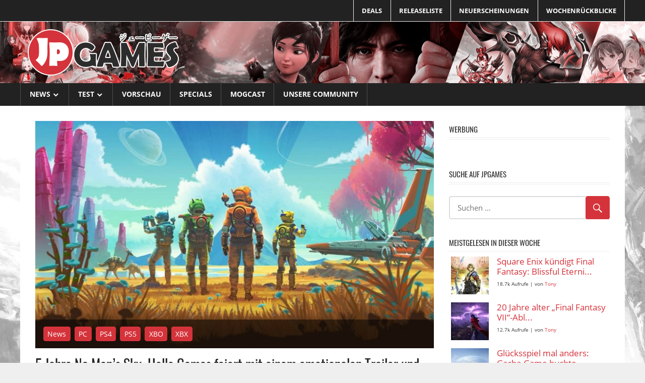

--- FILE ---
content_type: text/css
request_url: https://jpgames.de/wp-content/themes/worldstar-child/style.css?ver=1.5.1
body_size: 1649
content:
/*
Theme Name: WorldStar-Child
Theme URI: https://themezee.com/themes/worldstar/
Author: ThemeZee
Author URI: https://themezee.com
Description: WorldStar is a clean and modern WordPress theme with a stunning featured content area to highlight your posts. The theme can be customized easily and supports a Magazine Homepage template, header widgets, several layout settings and custom logos. WorldStar is perfectly suited for simple blogs, online magazines or news related websites.
Version: 1.5.1
License: GNU General Public License v2 or later
License URI: http://www.gnu.org/licenses/gpl-2.0.html
Template: worldstar

This theme, like WordPress, is licensed under the GPL.
Use it to make something cool, have fun, and share what you've learned with others.

WorldStar is based on Underscores http://underscores.me/, (C) 2012-2015 Automattic, Inc.

Normalizing styles have been helped along thanks to the fine work of
Nicolas Gallagher and Jonathan Neal http://necolas.github.com/normalize.css/
*/

/*
Additional styles by raz0rback2 START
*/

/* link header ads */
@media only screen and (max-width: 400px) {
	#invisible-link-inner_wrapper {
	height: 90px;
	}
}

 /* Extra small devices (phones, 600px and down) */
@media only screen and (max-width: 600px) {
	.header-main{
		background-image: url("/wp-content/uploads/static/header/jpg-header-2021-08.jpg");
		background-size: cover;
		background-position: center;
		padding: 1em;
	}
	.header-main #logo{
		max-width: 50%;
	}
	
		/* link header ads */
	#invisible-link-inner_wrapper {
	height: 100px;
	}
	
	/* show mobile-blog ad */
	.mobile-blog-ad {
		display: block !important;
		margin-bottom: 20px;
	}
	
	.non-mobile-ad {
	display: none;
	
	}
	
	.leaderboard-ad {
	margin-top:45px !important;
	margin-bottom: 65px !important;
	position: relative;
	}

}

/* Small devices (portrait tablets and large phones, 600px and up) */
@media only screen and (min-width: 600px) {
	.header-main{
		background-image: url("/wp-content/uploads/static/header/jpg-header-2021-08.jpg");
		background-size: cover;
		background-position: center;
		padding: 1em;
	}
	.header-main #logo{
		max-width: 50%;
	}
	
		/* link header ads */
	#invisible-link-inner_wrapper {
	height: 122px;
	}
}

/* Medium devices (landscape tablets, 768px and up) */
@media only screen and (min-width: 768px) {
	#masthead{
		background-image: url("/wp-content/uploads/static/header/jpg-header-2021-08.jpg");
		background-size: cover;
		background-position: center;	
	}
	
	/* link header ads */
	#invisible-link-inner_wrapper {
	height: 134px;
	}
	
	
	.header-main{
		background-image: none;
		background-size: cover;
		padding: 1em;
	}
	
}

/* No takeover space Ad in mobile  */
@media only screen and (max-width: 1199px) {
	#takeover {
	padding-top: 0px !important;
	}
	
	/*#content {
	margin-top: -27px;
	}*/
}


/* Extra large devices (large laptops and desktops, 1200px and up) */
@media only screen and (min-width: 1200px) {
	#masthead{
		background-image: url("/wp-content/uploads/static/header/jpg-header-2021-08.jpg");
		background-size: 100%;
		background-position: center;
}	
	.site-branding .custom-logo{
		margin: 0 !important;
	}
	.header-main{
		background-image: none;
		background-size: cover;
		padding: 1em;
	}
	/* link header ads */
	#invisible-link-inner_wrapper {
	height: 122px;
	}
} 

/* Background Image Breath of the Wild */

body{
background-image: url("/wp-content/themes/worldstar-child/bg-botw.jpg");
background-size: cover;
background-position: left;
background-attachment: fixed;
}

.large-post{
	margin: 0 0 2.5em 0 !important;
}

.widget-magazine-posts .large-post .entry-title{
	font-size: 1.75rem;
	line-height: 1.25;
}

.widget-magazine-posts .type-post .entry-content p{
	margin: 0.5em 0 0;
}



/* old red color #ca4e47 */
/*
END Additional styles by raz0rback2
*/

/* Takeover Ad  


#takeover {
background-image: url(/wp-content/uploads/static/ad/takeover/dsts_DE_jpgames-takeover-desktop_Ansicht.jpg);
background-position: top;
padding-top: 245px;
background-repeat: no-repeat;
background-size:auto;
background-color: #000;
cursor: pointer;
} 
*/
#content {
cursor: default;
} 


/* General Style Fix */

.floatright {
float:right;
}

.shariff-padding {
padding-bottom: 12px;
}

/* Comment Style */

.aftercomments {
padding-bottom: 30px;
padding-top: 30px;
border-top: 1px solid #eee;	
}

.jpgames-commentcount {
color: #d5333b;
font-weight: bold;
}

.entry-meta .meta-comments.jpgames-commentcount::before {
color: #d5333b;
}

.comment-list {
background: #f2f2f2;
font-size: 0.8755rem;
}

.comments-footer-button {
margin-bottom: 30px;
}

.readmore-wrap {
margin-bottom: 20px;
}

.comment {
border-bottom: 1px solid #fff;
}

/* Top Header Menu */

.header-bar-wrap {
background: #222 !important;
}

.top-navigation-menu a {
color: #fff !important;
}

.top-navigation-menu a:hover  {
color: #d5333b !important;
}

.top-navigation-toggle:after {
color: #fff !important;	
}

.affiliate-notice {
padding-top: 10px;
}

.cc-banner .cc-message {
max-width: 75% !important;
}

/* more space between footer and content */
.entry-footer {
padding-top: 30px;	
}


/* link header */
.primary-navigation-wrap {
z-index: 2
}

/* Logo fix for link */
.header-main #logo {
position: relative;
z-index: 2;
}

#invisible-link-inner_wrapper {
width: 100%;
position: absolute;
}

/* Mobile Ad Blog Post */
.mobile-blog-ad {
display: none;	
}

.privacy-policy li a{
word-break: break-word;
}

/* ul Widget fix (sidebar widget) */

.widget ul {
list-style: none !important;
}

/* flex post plugin fix */

.fp-post .fp-title a:hover {
color: #d5333b !important;
}

.flex-box-addon .fp-readmore-link {
background-color: #d5333b;
}

.flex-box-addon .fp-readmore-link:hover {
background-color: #222;
}

.fp-readmore-link:link, .fp-readmore-link:visited {
color: #fff;
}

/* Leaderboard */
/*
.leaderboard-ad {
position: relative;
margin-top:85px;
margin-bottom: 140px;
} */

.leaderboard-img {
position: absolute;
top: 50%;
left: 50%;
transform: translate(-50%, -50%);
}
